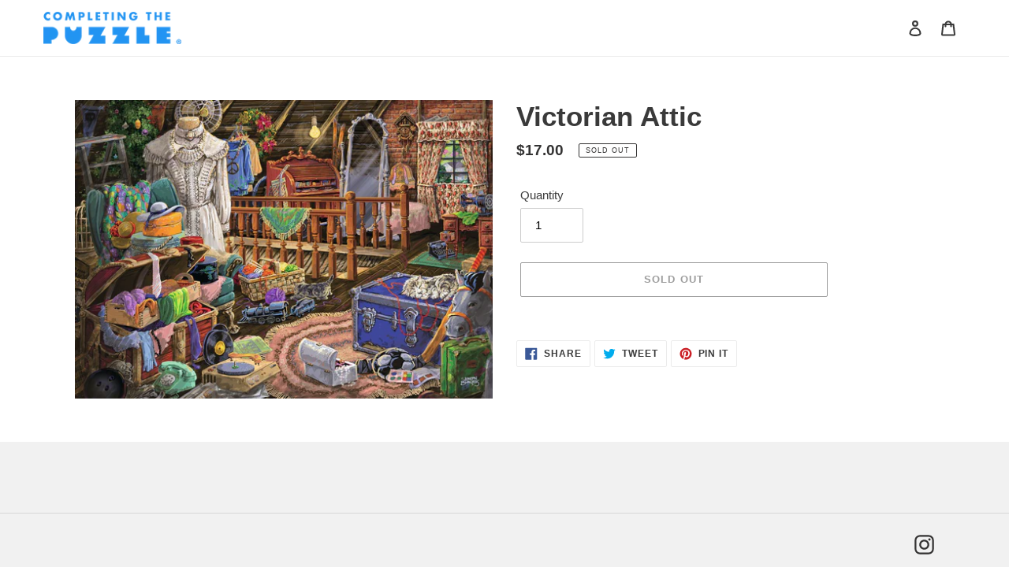

--- FILE ---
content_type: application/javascript
request_url: https://us-assets.i.posthog.com/array/phc_H0GmAxv5JRFaN9Vf7Pkng1YVmDXY7zaVCcvwrwWgKk9/config.js
body_size: -230
content:
(function() {
  window._POSTHOG_REMOTE_CONFIG = window._POSTHOG_REMOTE_CONFIG || {};
  window._POSTHOG_REMOTE_CONFIG['phc_H0GmAxv5JRFaN9Vf7Pkng1YVmDXY7zaVCcvwrwWgKk9'] = {
    config: {"token": "phc_H0GmAxv5JRFaN9Vf7Pkng1YVmDXY7zaVCcvwrwWgKk9", "supportedCompression": ["gzip", "gzip-js"], "hasFeatureFlags": false, "captureDeadClicks": true, "capturePerformance": {"network_timing": false, "web_vitals": true, "web_vitals_allowed_metrics": null}, "autocapture_opt_out": false, "autocaptureExceptions": false, "analytics": {"endpoint": "/i/v0/e/"}, "elementsChainAsString": true, "errorTracking": {"autocaptureExceptions": false, "suppressionRules": []}, "logs": {"captureConsoleLogs": false}, "sessionRecording": false, "heatmaps": true, "conversations": false, "surveys": false, "productTours": false, "defaultIdentifiedOnly": true},
    siteApps: []
  }
})();